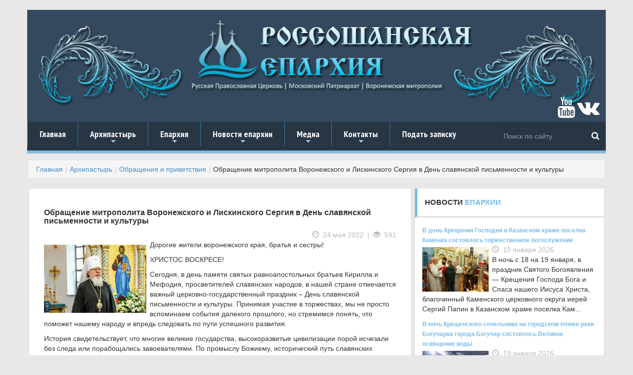

--- FILE ---
content_type: text/html; charset=UTF-8
request_url: https://roseparhia.ru/arkhipastyr/obrashcheniya-i-privetstviya/obrashchenie-mitropolita-voronezhskogo-i-liskinskogo-sergiya-v-den-slavyanskoy-pismennosti-i-kultury/
body_size: 9781
content:
<!DOCTYPE html>
<html lang="en">
  <head>

<!-- Yandex.Metrika counter -->
<noscript><div><img src="https://mc.yandex.ru/watch/36038495" style="position:absolute; left:-9999px;" alt="" /></div></noscript>
<!-- /Yandex.Metrika counter -->
<noscript><img src="https://vk.com/rtrg?p=VK-RTRG-474019-73q42" style="position:fixed; left:-999px;" alt=""/></noscript>
<!-- Google Tag Manager -->
<!-- End Google Tag Manager -->
	<meta http-equiv="Content-Type" content="text/html; charset=UTF-8" />
<meta name="robots" content="index, follow" />
<meta name="keywords" content="Воронежская митрополия, россошанская, острогожская,епархия, РПЦ, Дионисий Шумилин, епископ, острогожск, россошь, православие, богослужения, благочиния, митрополит сергий," />
<meta name="description" content="Обращения и приветствия" />
<link href="/bitrix/templates/.default/components/bitrix/news/new_slovo/bitrix/news.detail/.default/style.css?1735145842155" type="text/css"  rel="stylesheet" />
<link href="/bitrix/templates/.default/components/bitrix/breadcrumb/new_bread/style.css?1735145841608" type="text/css"  data-template-style="true"  rel="stylesheet" />
<link href="/bitrix/templates/new_single_copy/template_styles.css?173515036034" type="text/css"  data-template-style="true"  rel="stylesheet" />
 
	<link rel="icon" href="/bitrix/templates/new_single_copy/images/favicon.ico" type="image/x-icon">
    <meta charset="utf-8">
    <meta http-equiv="X-UA-Compatible" content="IE=edge">
    <meta name="viewport" content="width=device-width, initial-scale=1">
    <title>Обращение митрополита Воронежского и Лискинского Сергия в День славянской письменности и культуры / Россошанская и Острогожская епархия</title>
    <link href="/bitrix/templates/new_single_copy/css/bootstrap.css" rel="stylesheet">
	<link href="/bitrix/templates/new_single_copy/slider/pgwslider.css" rel="stylesheet">
    <!-- SmartMenus core CSS (required) -->
	<link href="/bitrix/templates/new_single_copy/nav/css/sm-core-css.css" rel="stylesheet" type="text/css" />
	<!-- "sm-blue" menu theme (optional, you can use your own CSS, too) -->
	<link href="/bitrix/templates/new_single_copy/nav/css/sm-blue/sm-blue.css" rel="stylesheet" type="text/css" />
	<link rel="stylesheet" href="/bitrix/templates/new_single_copy/css/lightbox.css">


    </head>
  	<body style="background-color:#e8e8e8;">
	<!-- Google Tag Manager (noscript) -->
<noscript><iframe src="https://www.googletagmanager.com/ns.html?id=GTM-KFRQ2NP"
height="0" width="0" style="display:none;visibility:hidden"></iframe></noscript>
<!-- End Google Tag Manager (noscript) -->
		<div style="margin-top:20px;" class="container">
    	<div class="row">
        	<div style="background-color:#34495e;" class="col-lg-12 col-md-12 col-xs-12">
            	<a href="/"><img src="/bitrix/templates/new_single_copy/images/need/top.png" style="padding:20px;" class="img-responsive" alt="Россошанская епархия | Воронежская митрополия" title="Россошанская епархия | Воронежская митрополия"></a>
				<div style="margin-top:-50px; position: relative; float:right; margin-right:10px;">
				<a style="color:#fff;" href="https://www.youtube.com/channel/UCntED04mMBVj5pTgndBXTHg" title="Мы на YouTube" target="_blank"><i class="fa fa-youtube fa-3x" aria-hidden="true"></i></a>
				<a style="color:#fff;" href="https://vk.com/rossosh_sobor" target="_blank" title="Мы Вконтакте"><i class="fa fa-vk fa-3x" aria-hidden="true"></i></a>
				</div>
        	</div>
        </div><!-- end class="row" -->
        <div class="row">
        	<div class="col-lg-12 col-md-12 col-xs-12">
  				<nav id="main-nav" role="navigation">
                	<ul id="main-menu" class="sm sm-blue">
							<style>
    .d3 {background: #283644;}
    .d3 form {
        /*background: #A3D0C3;*/
    }
    .d3 input, .d3 button {
        border: none;
        outline: none;
        background: transparent;
    }
    .d3 input {
        /*width: 100%;*/
        height: 42px;
        padding-left: 10px;
        margin-right: 10px;
        color: #fff;
    }
    .d3 button {
        height: 42px;
        width: 42px;
        position: absolute;
        top: 7px;
        right: 0;
        cursor: pointer;
    }
    .d3 button:before {
        content: "\f002";
        font-family: FontAwesome;
        font-size: 17px;
        color: #fff;
    }
</style>
<div class="d3">
    <form class="navbar-form navbar-right" style="margin-right: 0;" role="search" action="/search/" method="get">
        <input class="form-control" type="text" placeholder="Поиск по сайту" name="q">
        <button type="submit" name="s" id="go"></button>
    </form>
</div>

<!--    <form style="margin-right:10px;" class="navbar-form navbar-right" role="search" action="--><!--" method="get">-->
<!--        <div class="form-group">-->
<!--            --><!--                <input style="background:#283644; border:0px; color:#ffffff;" class="form-control" placeholder="Поиск по сайту..." type="text" name="q" />-->
<!--            --><!--            <button style="background:#283644; border:0px;" type="submit" name="s" id="go" value="--><!--">-->
<!--                <span style="color:#ffffff; text-size:20px;" class="glyphicon glyphicon-search" aria-hidden="true"></span>-->
<!--            </button>-->
<!--        </div>-->
<!--    </form>-->
						<li><a href="/">Главная</a></li>
						<li><a href="#">Архипастырь</a>
							<ul>
								<li><a href="/arkhipastyr/">Биография</a></li>
								<li><a href="/arkhipastyr/sluzheniya/">Служение</a></li>
								<li><a href="/arkhipastyr/obrashcheniya-i-privetstviya/">Слово пастыря</a></li>
								<li><a href="/peredacha-blagovest/">"Благовест"</a></li>
								<li><a href="/anonsy-bogosluzheniy/">Анонсы богослужений</a></li>
							</ul>
						</li>
						<li><a href="#">Епархия</a>
							<ul>
								<li><a href="/eprakhiya/">Информация</a></li>
								<li><a href="/eparkhialnye-otdely/">Отделы</a></li>
								<li><a href="/ukazy-i-tsirkulyary/">Документы</a></li>
								<li><a href="#">Благочиния</a>
									<ul>
										<li><a href="/eprakhiya/the-deanery-eparchy/informatsiya-o-rossoshanskom-blagochinii/">Россошанское благочиние</a></li>
										<li><a href="/eprakhiya/the-deanery-eparchy/informatsiya-o-bogucharskom-blagochinii/">Богучарское благочиние</a></li>
										<li><a href="/eprakhiya/the-deanery-eparchy/informatsiya-o-kalacheevskom-blagochinii/">Калачеевское благочиние</a></li>
										<li><a href="/eprakhiya/the-deanery-eparchy/informatsiya-o-kamenskom-blagochinii/">Каменское благочиние</a></li>
										<li><a href="/eprakhiya/the-deanery-eparchy/informatsiya-o-ostrogozhskom-blagochinii/">Острогожское благочиние</a></li>
										<li><a href="/eprakhiya/the-deanery-eparchy/informatsiya-o-pavlovskom-blagochinii/">Павловское благочиние</a></li>
										<li><a href="/eprakhiya/the-deanery-eparchy/informatsiya-o-repevskom-blagochinii/">Репьевское благочиние</a></li>
										<li><a href="/eprakhiya/the-deanery-eparchy/informatsiya-o-monastyrskom-blagochinii/">Монастырское благочиние</a></li>
									</ul>
								</li>

							</ul>
						</li>
						<li><a href="#">Новости епархии</a>
							<ul>
								<li><a href="/news/">Новости епархии</a></li>
								<li><a href="/eprakhiya/rossoshanskoe-blagochinie.php">Россошанское благочиние</a></li>
								<li><a href="/eprakhiya/bogucharskoe-blagochinie.php">Богучарское благочиние</a></li>
								<li><a href="/eprakhiya/kalacheevskoe-blagochinie.php">Калачеевское благочиние</a></li>
								<li><a href="/eprakhiya/kamenskoe-blagochinie.php">Каменское благочиние</a></li>
								<li><a href="/eprakhiya/ostrogozhskoe-blagochinie.php">Острогожское благочиние</a></li>
								<li><a href="/eprakhiya/pavlovskoe-blagochinie.php">Павловское благочиние</a></li>
								<li><a href="/eprakhiya/repevskoe-blagochinie.php">Репьевское благочиние</a></li>
								<li><a href="/eprakhiya/monastyrskoe-blagochinie.php">Монастырское благочиние</a></li>
							</ul>
						</li>
						<li><a href="#">Медиа</a>
							<ul>
								<li><a href="/intervyu-i-reportazhi/">Интервью и репортажи</a></li>
								<li><a href="/peredacha-blagovest/">Передача "Благовест"</a></li>
							</ul>
						</li>
						<li><a href="#">Контакты</a>
							<ul>
								<li><a href="/obratnaya-svyaz/kontakty.php">Адрес</a></li>
								<li><a href="/obratnaya-svyaz/sekretariat.php">Секретариат</a></li>
								<li><a href="/obratnaya-svyaz/dlya-pressy.php">Для прессы</a></li>
								<li><a href="/obratnaya-svyaz/">Вопрос священнику</a></li>
							</ul>
						</li>
                        <li><a href="/donates/">Подать записку</a></li>
					</ul>
				</nav>
			</div>
		</div><!-- end class="row" -->
		
		<div style="margin-top:15px;" class="row">
			<div class="col-lg-12 col-md-12 col-xs-12">
			<ol class="breadcrumb"><li><a href="/" title="Главная">Главная</a></li><li><a href="/arkhipastyr/" title="Архипастырь">Архипастырь</a></li><li><a href="/arkhipastyr/obrashcheniya-i-privetstviya/" title="Обращения и приветствия">Обращения и приветствия</a></li><li>Обращение митрополита Воронежского и Лискинского Сергия в День славянской письменности и культуры</li></ol>			</div>
		</div>
		<div class="row">
			<div class="col-lg-8 col-md-8 col-xs-12"><!-- center column -->
			<div class="panel panel-default">
				<div class="panel-body">
  <div class="panel-body">
				<h4>Обращение митрополита Воронежского и Лискинского Сергия в День славянской письменности и культуры</h4>
				<div class="meta_info text-right">
				<span>
				<span class="glyphicon glyphicon-time"></span>&nbsp; 24 мая 2022</a>
					&nbsp;|&nbsp;
					<span class="glyphicon glyphicon-eye-open"></span>&nbsp; 591</a>
				</span>
				</div>
				<img style="width:30%; height:auto; margin-top:10px; margin-bottom:10px;" src="/upload/iblock/b56/yj5g2i80y2hg8a1ya4ynldlqopdek6of.jpg" alt="Обращение митрополита Воронежского и Лискинского Сергия в День славянской письменности и культуры"
			title="Обращение митрополита Воронежского и Лискинского Сергия в День славянской письменности и культуры">
				<p>
				Дорогие жители воронежского края, братья и сестры!
<p>
	 ХРИСТОС ВОСКРЕСЕ!
</p>
<p>
	 Сегодня, в день памяти святых равноапостольных братьев Кирилла и Мефодия, просветителей славянских народов, в нашей стране отмечается важный церковно-государственный праздник – День славянской письменности и культуры. Принимая участие в торжествах, мы не просто вспоминаем события далекого прошлого, но стремимся понять, что поможет нашему народу и впредь следовать по пути успешного развития.
</p>
<p>
	 История свидетельствует, что многие великие государства, высокоразвитые цивилизации порой исчезали без следа или порабощались завоевателями. По промыслу Божиему, исторический путь славянских народов стал особенным: проповедь веры Христовой преобразила их. Наши предки не только приняли христианство, но, трудами равноапостольных братьев-просветителей, обрели письменность, создали великую культуру, вызывающую заслуженное восхищение во всем мире.
</p>
<p>
	 Просвещение открыло для славянских народов возможность гармоничной связи "книжной мудрости" с духовными традициями. Великий дар, данный Богом народам Руси – Святое Православие, воспитавшее многих славных сынов и дочерей нашего Отечества. Это не балласт минувших лет, но подлинное национальное богатство, которое мы должны бережно сохранять и развивать.
</p>
<p>
	 Святитель Игнатий (Брянчанинов) предупреждает, что "небрежное и невежественное владение даром влечет за собой самые бедственные последствия". Нельзя вспоминать былую славу, гордиться прошлыми достижениями, и при этом не прилагать усилий для созидания будущего. Нужно научить подрастающее поколение черпать силы для успехов и достижений в отеческой вере, в искренней любви к Родине, к своему родному языку и культуре.
</p>
<p>
	 Нынешнее празднование Дня славянской письменности и культуры на Воронежской земле пусть послужит единению нашего народа, укрепит в деле духовного возрождения, поддержит религиозные и нравственные основы общественной жизни. В этот радостный день обращаю к вам, дорогие братья и сестры, призыв святого апостола Павла: "Отвращайтесь зла, прилепляйтесь к добру; будьте братолюбивы друг к другу... утешайтесь надеждою; в скорби будьте терпеливы, в молитве постоянны... Будьте единомысленны между собою..." (Рим. 12:9-16).
</p>
<p>
	 Желаю вам, дорогие земляки, мира, счастья, здоровья и благополучия. Божие благословение да пребудет со всеми нами.
</p>
<p>
 <br>
</p>
<p>
</p>
<p>
</p>
<h6 style="text-align: right;"><b>+ СЕРГИЙ, митрополит Воронежский и Лискинский,</b><br>
<b>
глава Воронежской митрополии,</b><br>
<b>
временно управляющий Россошанской епархией</b></h6>
<p>
</p>
<p>
</p>				</p></div>
				
			<p><a href="/arkhipastyr/obrashcheniya-i-privetstviya/">Возврат к списку</a></p>

				</div>
				</div>
			
			</div><!-- center column -->
			
			<div class="col-lg-4 col-md-4 col-xs-12"><!-- 1 sidebar column -->
				<div class="panel panel-default">
				<div class="panel-heading"><h4>НОВОСТИ <span>ЕПАРХИИ</span></h4>
				</div>
				<div class="panel-body">
									<div style="display:block; float: left;">
		<a style="font-weight:600; font-size:12px;" href="/eprakhiya/kamenskoe-blagochinie.php/v-den-kreshcheniya-gospodnya-v-kazanskom-khrame-poslka-kamenka-sostoyalos-torzhestvennoe-bogosluzhen/">
				В день Крещения Господня в Казанском храме поселка Каменка состоялось торжественное богослужение				</a><br />
				<a href="/eprakhiya/kamenskoe-blagochinie.php/v-den-kreshcheniya-gospodnya-v-kazanskom-khrame-poslka-kamenka-sostoyalos-torzhestvennoe-bogosluzhen/"><img style="width:40%; height:auto;" src="/upload/iblock/9bc/iuukvp3y04ah4sn4lhn9p398i8nqzce1.JPG"
				alt="В день Крещения Господня в Казанском храме поселка Каменка состоялось торжественное богослужение" title="В день Крещения Господня в Казанском храме поселка Каменка состоялось торжественное богослужение"></a>
				<div class="meta_info">
				<span>
				<span class="glyphicon glyphicon-time"></span>&nbsp; 19 января 2026</a>
				</span>
				</div>
				<p>
				В ночь с 18 на 19 января, в праздник Святого Богоявления — Крещения Господа Бога и Спаса нашего Иисуса Христа, благочинный Каменского церковного округа иерей Сергий Папин в Казанском храме поселка Кам...				</p>
				</div>
					<div style="display:block; float: left;">
		<a style="font-weight:600; font-size:12px;" href="/eprakhiya/bogucharskoe-blagochinie.php/v-noch-kreshchenskogo-sochelnika-na-gorodskom-plyazhe-reki-bogucharka-goroda-boguchar-sostoyalos-vel/">
				В ночь Крещенского сочельника на городском пляже реки Богучарка города Богучар состоялось Великое освящение воды				</a><br />
				<a href="/eprakhiya/bogucharskoe-blagochinie.php/v-noch-kreshchenskogo-sochelnika-na-gorodskom-plyazhe-reki-bogucharka-goroda-boguchar-sostoyalos-vel/"><img style="width:40%; height:auto;" src="/upload/iblock/1b8/xk4437fr1nleyanxktiyys30rto212uh.jpg"
				alt="В ночь Крещенского сочельника на городском пляже реки Богучарка города Богучар состоялось Великое освящение воды" title="В ночь Крещенского сочельника на городском пляже реки Богучарка города Богучар состоялось Великое освящение воды"></a>
				<div class="meta_info">
				<span>
				<span class="glyphicon glyphicon-time"></span>&nbsp; 19 января 2026</a>
				</span>
				</div>
				<p>
				В ночь с 18 на 19 января, в Крещенский сочельник, на городском пляже реки Богучарка в городе Богучаре состоялось Великое освящение воды. Чин освящения совершил благочинный Богучарского церковного окру...				</p>
				</div>
					<div style="display:block; float: left;">
		<a style="font-weight:600; font-size:12px;" href="/eprakhiya/pavlovskoe-blagochinie.php/v-prazdnik-kreshcheniya-gospoda-nastoyatel-nikolskogo-khrama-sela-babka-posetil-detskiy-sad/">
				 В праздник Крещения Господня настоятель Никольского храма села Бабка посетил детский сад				</a><br />
				<a href="/eprakhiya/pavlovskoe-blagochinie.php/v-prazdnik-kreshcheniya-gospoda-nastoyatel-nikolskogo-khrama-sela-babka-posetil-detskiy-sad/"><img style="width:40%; height:auto;" src="/upload/iblock/e90/uc5oz4tfq71zyh0pe1gg872dbsg064l9.jpg"
				alt=" В праздник Крещения Господня настоятель Никольского храма села Бабка посетил детский сад" title=" В праздник Крещения Господня настоятель Никольского храма села Бабка посетил детский сад"></a>
				<div class="meta_info">
				<span>
				<span class="glyphicon glyphicon-time"></span>&nbsp; 19 января 2026</a>
				</span>
				</div>
				<p>
				19 января, в праздник Крещения Господня, настоятель Никольского храма села Бабка, игумен Симон &#40;Камнев&#41;, посетил детский сад и рассказал ребятам о праздниках Рождества Христова и Крещения Госп...				</p>
				</div>
					<div style="display:block; float: left;">
		<a style="font-weight:600; font-size:12px;" href="/eprakhiya/rossoshanskoe-blagochinie.php/v-svyatochnye-dni-rozhdestva-svyashchennik-sovershil-vizit-na-prazdnichnyy-kontsert-kontsert-gruppy-/">
				В святочные дни Рождества, священник совершил визит на праздничный концерт группы № 7 в СОШ № 9				</a><br />
				<a href="/eprakhiya/rossoshanskoe-blagochinie.php/v-svyatochnye-dni-rozhdestva-svyashchennik-sovershil-vizit-na-prazdnichnyy-kontsert-kontsert-gruppy-/"><img style="width:40%; height:auto;" src="/upload/iblock/662/mru3k2ycef4pvi8mc140jkjm6r2qw4xh.JPG"
				alt="В святочные дни Рождества, священник совершил визит на праздничный концерт группы № 7 в СОШ № 9" title="В святочные дни Рождества, священник совершил визит на праздничный концерт группы № 7 в СОШ № 9"></a>
				<div class="meta_info">
				<span>
				<span class="glyphicon glyphicon-time"></span>&nbsp; 19 января 2026</a>
				</span>
				</div>
				<p>
				16 января, в святочные дни Рождества Христова, в МКОУ СОШ № 9 города Россоши воспитанники группы № 7 пригласили родителей на рождественскую сказку о двух сёстрах — Марфе и Марии. Праздник посетил наст...				</p>
				</div>
					<div style="display:block; float: left;">
		<a style="font-weight:600; font-size:12px;" href="/eprakhiya/repevskoe-blagochinie.php/blagochinnyy-repevskogo-tserkovnogo-okruga-osvyatil-vodu-v-kupeli-chasovne-vo-imya-svyatykh-blazhenn/">
				Благочинный Репьевского церковного округа освятил воду в купели-часовне во имя святых блаженных Ксении Петербургской и Матроны Московской				</a><br />
				<a href="/eprakhiya/repevskoe-blagochinie.php/blagochinnyy-repevskogo-tserkovnogo-okruga-osvyatil-vodu-v-kupeli-chasovne-vo-imya-svyatykh-blazhenn/"><img style="width:40%; height:auto;" src="/upload/iblock/275/0tm20cdz5ooax9ywzw2n9v8j3lis4xcb.jpg"
				alt="Благочинный Репьевского церковного округа освятил воду в купели-часовне во имя святых блаженных Ксении Петербургской и Матроны Московской" title="Благочинный Репьевского церковного округа освятил воду в купели-часовне во имя святых блаженных Ксении Петербургской и Матроны Московской"></a>
				<div class="meta_info">
				<span>
				<span class="glyphicon glyphicon-time"></span>&nbsp; 19 января 2026</a>
				</span>
				</div>
				<p>
				В ночь, с 18 на 19 января, благочинный Репьевского церковного округа, настоятель Петропавловского храма села Репьевка, традиционно совершил чин освящения воды на источнике и в часовне-купели во имя св...				</p>
				</div>
					<div style="display:block; float: left;">
		<a style="font-weight:600; font-size:12px;" href="/eprakhiya/rossoshanskoe-blagochinie.php/v-prazdnik-bogoyavleniya-v-mikhaylo-arkhangelskom-khrame-sela-nizhniy-karabut-sostoyalos-prazdnichno/">
				В праздник Богоявления в Михайло-Архангельском храме села Нижний Карабут состоялось праздничное богослужение				</a><br />
				<a href="/eprakhiya/rossoshanskoe-blagochinie.php/v-prazdnik-bogoyavleniya-v-mikhaylo-arkhangelskom-khrame-sela-nizhniy-karabut-sostoyalos-prazdnichno/"><img style="width:40%; height:auto;" src="/upload/iblock/5f6/lbejpzmf42anj8obxi6sg4iky270cjiu.jpg"
				alt="В праздник Богоявления в Михайло-Архангельском храме села Нижний Карабут состоялось праздничное богослужение" title="В праздник Богоявления в Михайло-Архангельском храме села Нижний Карабут состоялось праздничное богослужение"></a>
				<div class="meta_info">
				<span>
				<span class="glyphicon glyphicon-time"></span>&nbsp; 19 января 2026</a>
				</span>
				</div>
				<p>
				9 января, в праздник Богоявления, в храме Архангела Михаила села Нижний Карабут настоятель храма иерей Димитрий Глушков провел Божественную Литургию. После богослужения отец Дмитрий совершил Чин Велик...				</p>
				</div>
					<div style="display:block; float: left;">
		<a style="font-weight:600; font-size:12px;" href="/eprakhiya/ostrogozhskoe-blagochinie.php/voennosluzhashchie-ostrogozhska-otmetili-kreshchenie-gospodne-sovmestnoy-molitvoy-i-kupaniem-v-kupel/">
				Военнослужащие Острогожска отметили Крещение Господне совместной молитвой и купанием в купели				</a><br />
				<a href="/eprakhiya/ostrogozhskoe-blagochinie.php/voennosluzhashchie-ostrogozhska-otmetili-kreshchenie-gospodne-sovmestnoy-molitvoy-i-kupaniem-v-kupel/"><img style="width:40%; height:auto;" src="/upload/iblock/9eb/9y1gcvqsc7cg1d241n8fh2bks01x5sha.jpg"
				alt="Военнослужащие Острогожска отметили Крещение Господне совместной молитвой и купанием в купели" title="Военнослужащие Острогожска отметили Крещение Господне совместной молитвой и купанием в купели"></a>
				<div class="meta_info">
				<span>
				<span class="glyphicon glyphicon-time"></span>&nbsp; 19 января 2026</a>
				</span>
				</div>
				<p>
				Вечером 19 января, в праздник Крещения Господня, на территории войсковой части 20155 в городе Острогожске состоялось традиционное крещенское купание военнослужащих в купели. Мероприятие проводится уже...				</p>
				</div>
					<div style="display:block; float: left;">
		<a style="font-weight:600; font-size:12px;" href="/eprakhiya/ostrogozhskoe-blagochinie.php/v-tikhonovskom-sobornom-khrame-goroda-ostrogozhska-molitvenno-otmetili-prazdnik-bogoyavleniya/">
				В Тихоновском соборном храме города Острогожска молитвенно отметили праздник Богоявления				</a><br />
				<a href="/eprakhiya/ostrogozhskoe-blagochinie.php/v-tikhonovskom-sobornom-khrame-goroda-ostrogozhska-molitvenno-otmetili-prazdnik-bogoyavleniya/"><img style="width:40%; height:auto;" src="/upload/iblock/5ec/82vtkt0rj8g83fe9jf2a726jrkqrnghq.jpg"
				alt="В Тихоновском соборном храме города Острогожска молитвенно отметили праздник Богоявления" title="В Тихоновском соборном храме города Острогожска молитвенно отметили праздник Богоявления"></a>
				<div class="meta_info">
				<span>
				<span class="glyphicon glyphicon-time"></span>&nbsp; 19 января 2026</a>
				</span>
				</div>
				<p>
				В праздник Крещения Господа Бога и Спаса нашего Иисуса Христа в Свято-Тихоновском соборном храме г. Острогожска состоялось торжественное богослужение.				</p>
				</div>
	<div style="clear:both;"></div>
				</div>
				<div class="panel-footer">
					<h5 style="text-align:center;"><a style="text-decoration:none;" href="/news/"><span>Все новости&nbsp; <span class="glyphicon glyphicon-share-alt"></span></span></a></h5>
					</div>
				</div>
				
			</div><!-- 1 sidebar column -->
			
		</div><!-- end class="row" -->
		<div class="row">
			<div class="col-lg-12 col-md-12 col-xs-12 footer"><!-- footer -->
				<div class="col-lg-3 col-md-6 col-xs-12">
				<div class="footer-col">
				<h4><p>ИНФОРМАЦИЯ</p></h4>
				<hr style="color:#60606a; height:5px;">
				<p>
				Русская Православная Церковь<br />
				Московский Патриархат<br />
				Воронежская митрополия<br />
				Россошанская епархия<br />
				396659, Россия, Воронежская обл., г. Россошь,<br /> Октябрьская пл. 19а (территория Храмового комплекса).
				Телефон: 8-(47396)-5-85-38 (канцелярия)<br />
				Email: <a href="mailto:palross@ya.ru"><b>palross@ya.ru</b><br />
				</p>
				</div>
				</div>
				
				<div class="col-lg-3 col-md-6 col-xs-12">
				<div class="footer-col">
				<h4><p>НАВИГАЦИЯ</p></h4>
				<hr style="color:#60606a; height:5px;">
				<p>
				<a href="/"><span class="glyphicon glyphicon-chevron-right"></span>&nbsp; ГЛАВНАЯ</a><br />
				<a href="/arkhipastyr/"><span class="glyphicon glyphicon-chevron-right"></span>&nbsp; АРХИПАСТЫРЬ</a><br />
				<a href="/news/"><span class="glyphicon glyphicon-chevron-right"></span>&nbsp; НОВОСТИ ЕПАРХИИ</a><br />
				<a href="/pravoslavnyy-vestnik/"><span class="glyphicon glyphicon-chevron-right"></span>&nbsp; ПРАВОСЛАВНЫЙ ВЕСТНИК</a><br />
				<a href="/blagotvoritelnost/"><span class="glyphicon glyphicon-chevron-right"></span>&nbsp; БЛАГОТВОРИТЕЛЬНОСТЬ</a><br />
				<a href="/eprakhiya/the-deanery-eparchy/"><span class="glyphicon glyphicon-chevron-right"></span>&nbsp; БЛАГОЧИНИЯ</a><br />
				<a href="/media/"><span class="glyphicon glyphicon-chevron-right"></span>&nbsp; МЕДИА</a><br />
				<a href="/obratnaya-svyaz/"><span class="glyphicon glyphicon-chevron-right"></span>&nbsp; ВОПРОСЫ</a><br />
				<a href="/obratnaya-svyaz/dlya-pressy.php"><span class="glyphicon glyphicon-chevron-right"></span>&nbsp; ДЛЯ ПРЕССЫ</a><br />
				<a href="/obratnaya-svyaz/kontakty.php"><span class="glyphicon glyphicon-chevron-right"></span>&nbsp; КОНТАКТЫ</a><br />
				<a href="/obratnaya-svyaz/sekretariat.php"><span class="glyphicon glyphicon-chevron-right"></span>&nbsp; СЕКРЕТАРИАТ</a><br />
				</p>
				</div>
				</div>
				
				<div class="col-lg-3 col-md-6 col-xs-12">
				<div class="footer-col">
				<h4><p>ПОЛЕЗНОЕ В СЕТИ</p></h4>
				<hr style="color:#60606a; height:5px;">
				<p>
				<a href="http://patriarchia.ru/" target="_blank"><span class="glyphicon glyphicon-chevron-right"></span>&nbsp; Официальный сайт Русской Православной Церкви</a><br />
				<a href="//sinfo-mp.ru/" target="_blank"><span class="glyphicon glyphicon-chevron-right"></span>&nbsp; Официальный сайт Синодального отдела</a><br />
				<a href="//www.vob-eparhia.ru/" target="_blank"><span class="glyphicon glyphicon-chevron-right"></span>&nbsp; Официальный сайт Воронежской митрополии</a><br />
				<a href="//prihod.ru/" target="_blank"><span class="glyphicon glyphicon-chevron-right"></span>&nbsp; Конструктор православных сайтов Prihod.ru</a><br />
				<a href="//www.pravmir.ru/" target="_blank"><span class="glyphicon glyphicon-chevron-right"></span>&nbsp; Информационный портал "Православие и мир"</a><br />
				</p>
				</div>
				</div>
				
				<div class="col-lg-3 col-md-6 col-xs-12">
				<div class="footer-col">
				<h4><p>ПАРТНЕРЫ</p></h4>
				<hr style="color:#60606a; height:5px;">
				<p>
                    <A HREF="http://patriarchia.ru/" target="_blank"><IMG
                                SRC="/upload/patr_banner_88.gif" WIDTH="88' HEIGHT=" 31"
                        BORDER="0" title="Официальный сайт Русской Православной Церкви / Патриархия.ru"></A>
		<A HREF="//www.pravoslavie.ru" target="_blank"><IMG SRC="//pravoslavie.ru/images/banners/b88x31b.gif" WIDTH=88 HEIGHT=31 BORDER=0 title="Православие.Ru"></A>
		<!--
		<A HREF="//calendar.rop.ru" target="_blank"><IMG SRC="//www.rosblag.com/wp-content/uploads/2012/09/kalendar.gif" WIDTH=88 HEIGHT=31 BORDER=0 title="Православный Календарь"></A>
		<A HREF="//azbyka.ru/" target="_blank"><IMG SRC="//www.rosblag.com/wp-content/uploads/2012/09/azbyka.jpg" WIDTH=88 HEIGHT=31 BORDER=0 title="Азбука веры"></A>
		<A HREF="//www.vob-eparhia.ru/" target="_blank"><IMG SRC="//www.rosblag.com/wp-content/uploads/2012/09/eparh.jpg" WIDTH=88 HEIGHT=31 BORDER=0  title="Воронежская митрополия"></A>
		<A HREF="//www.hristianstvo.ru/" target="_blank"><IMG SRC="//www.rosblag.com/wp-content/uploads/2012/09/ru-88x31-native1.gif" WIDTH=88 HEIGHT=31 BORDER=0 title="Православное христианство"></A>
		
		<A HREF="//visotskymonastir.ru/" target="_blank"><IMG SRC="//www.rosblag.com/wp-content/uploads/2012/09/sermonast.jpg" WIDTH=88 HEIGHT=31 BORDER=0 title="Серпуховский Высоцкий мужской 		монастырь"></A>
		<A HREF="//www.pravmir.ru/" target="_blank"><IMG SRC="//www.rosblag.com/wp-content/uploads/2012/09/pravmir.gif" WIDTH=88 HEIGHT=31 BORDER=0 title="Православие и мир"></A>
		<A HREF="//www.palomnikrus.ru/" target="_blank"><IMG SRC="//www.rosblag.com/wp-content/uploads/2012/09/www.palomnikrus.ru_.jpg" WIDTH=88 HEIGHT=31 BORDER=0 title="Воронежский паломник"></A>
		<A HREF="//www.portal-slovo.ru/" target="_blank"><IMG SRC="//www.rosblag.com/wp-content/uploads/2012/09/slovo.gif" WIDTH=88 HEIGHT=31 BORDER=0 title="Православный образовательный портал Слово"></A>
		<A HREF="//www.serafimov-skit.ru" target="_blank"><IMG SRC="//www.rosblag.com/wp-content/uploads/2012/10/sarovskiy.jpg" WIDTH=88 HEIGHT=31 BORDER=0 title="Серафимо-Саровский мужской монастырь">	</A> -->
		<a href="//prichod.ru/" target="_blank"><img src="//prichod.ru/our-banners/banner_main.png" WIDTH="88' HEIGHT="31" BORDER="0" title="Сайт о приходской жизни"></A>
		<a href="https://elitsy.ru/"target="_blank"><img src="https://elitsy.ru/static/b/Elitsy-88-31.jpg" border="0" title="Православная социальная сеть «Елицы»" width="88" height="31" /></a>
        
				</p>
				</div>
				</div>
				<hr style="color:#60606a; height:5px;">
				<CENTER>

				<p>&copy; 2017 Все права защищены</p>
				</CENTER>
				</div>
				

		</div><!-- end class="row" -->

		</div> <!-- end class="container" -->
  <script type="text/javascript" >
   (function(m,e,t,r,i,k,a){m[i]=m[i]||function(){(m[i].a=m[i].a||[]).push(arguments)};
   m[i].l=1*new Date();k=e.createElement(t),a=e.getElementsByTagName(t)[0],k.async=1,k.src=r,a.parentNode.insertBefore(k,a)})
   (window, document, "script", "https://mc.yandex.ru/metrika/tag.js", "ym");

   ym(36038495, "init", {
        clickmap:true,
        trackLinks:true,
        accurateTrackBounce:true,
        webvisor:true
   });
</script>
<script type="text/javascript">!function(){var t=document.createElement("script");t.type="text/javascript",t.async=!0,t.src="https://vk.com/js/api/openapi.js?167",t.onload=function(){VK.Retargeting.Init("VK-RTRG-474019-73q42"),VK.Retargeting.Hit()},document.head.appendChild(t)}();</script><script>(function(w,d,s,l,i){w[l]=w[l]||[];w[l].push({'gtm.start':
new Date().getTime(),event:'gtm.js'});var f=d.getElementsByTagName(s)[0],
j=d.createElement(s),dl=l!='dataLayer'?'&l='+l:'';j.async=true;j.src=
'https://www.googletagmanager.com/gtm.js?id='+i+dl;f.parentNode.insertBefore(j,f);
})(window,document,'script','dataLayer','GTM-KFRQ2NP');</script>
<script>var _ba = _ba || []; _ba.push(["aid", "d26dec9535e170db5f815378879946da"]); _ba.push(["host", "roseparhia.ru"]); (function() {var ba = document.createElement("script"); ba.type = "text/javascript"; ba.async = true;ba.src = (document.location.protocol == "https:" ? "https://" : "http://") + "bitrix.info/ba.js";var s = document.getElementsByTagName("script")[0];s.parentNode.insertBefore(ba, s);})();</script>


<script src="https://use.fontawesome.com/65ac8711f3.js"></script>

<script src="/bitrix/templates/new_single_copy/js/lightbox-plus-jquery.min.js"></script>
<script src="https://ajax.googleapis.com/ajax/libs/jquery/1.11.0/jquery.min.js"></script>
<script src="/bitrix/templates/new_single_copy/js/bootstrap.min.js"></script>
<script type="text/javascript" src="/bitrix/templates/new_single_copy/nav/jquery.smartmenus.js"></script>
<script type="text/javascript">
	$(function() {
		$('#main-menu').smartmenus({
			subMenusSubOffsetX: 1,
			subMenusSubOffsetY: -8
		});
	});
	</script>
</body>
</html>